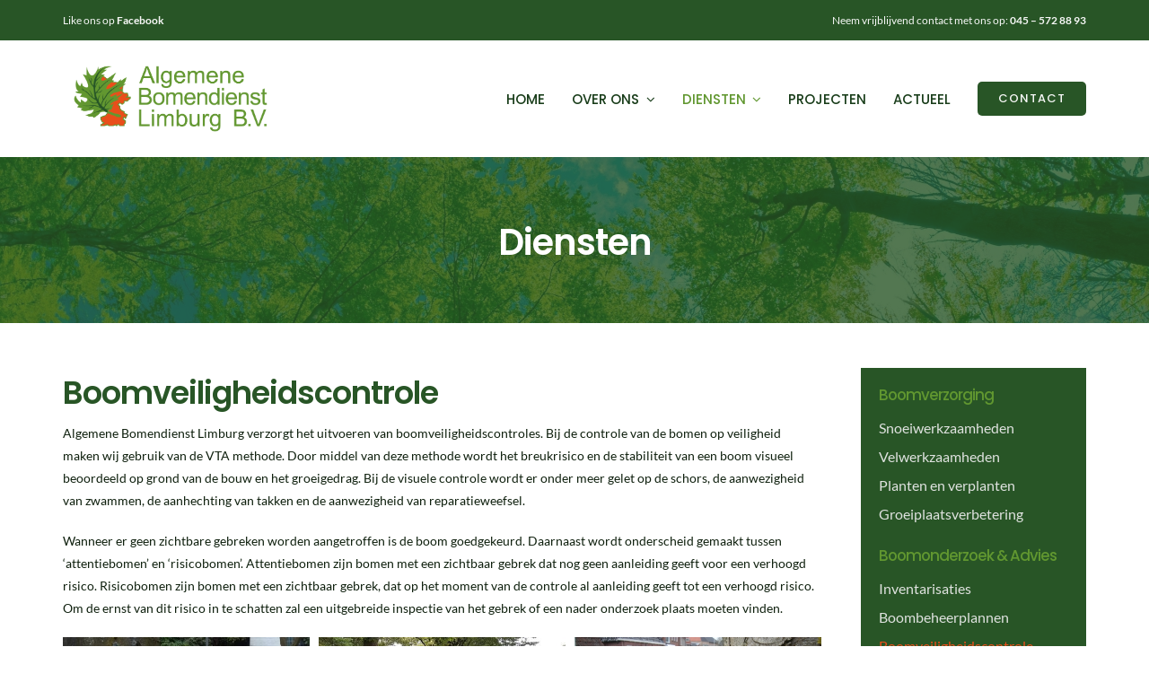

--- FILE ---
content_type: text/html; charset=UTF-8
request_url: https://www.algemenebomendienstlimburg.nl/diensten/boomveiligheidscontrole/
body_size: 13581
content:
<!DOCTYPE html><html class="avada-html-layout-wide avada-html-header-position-top avada-is-100-percent-template" lang="nl-NL" prefix="og: http://ogp.me/ns# fb: http://ogp.me/ns/fb#"><head><meta http-equiv="X-UA-Compatible" content="IE=edge" /><meta http-equiv="Content-Type" content="text/html; charset=utf-8"/><meta name="viewport" content="width=device-width, initial-scale=1" /><title>Boomveiligheidscontrole &#8211; Algemene Bomendienst Limburg</title><meta name='robots' content='max-image-preview:large' /><link rel="alternate" type="application/rss+xml" title="Algemene Bomendienst Limburg &raquo; feed" href="https://www.algemenebomendienstlimburg.nl/feed/" /><link rel="alternate" type="application/rss+xml" title="Algemene Bomendienst Limburg &raquo; reacties feed" href="https://www.algemenebomendienstlimburg.nl/comments/feed/" /><link rel="icon" href="https://www.algemenebomendienstlimburg.nl/wp-content/uploads/2021/11/ABL_Favicon.png" type="image/png" /><link rel="icon" sizes="192x192" href="https://www.algemenebomendienstlimburg.nl/wp-content/uploads/2021/11/ABL_Favicon.png" type="image/png"><meta name="msapplication-TileImage" content="https://www.algemenebomendienstlimburg.nl/wp-content/uploads/2021/11/ABL_Favicon.png" type="image/png"><link rel="alternate" title="oEmbed (JSON)" type="application/json+oembed" href="https://www.algemenebomendienstlimburg.nl/wp-json/oembed/1.0/embed?url=https%3A%2F%2Fwww.algemenebomendienstlimburg.nl%2Fdiensten%2Fboomveiligheidscontrole%2F" /><link rel="alternate" title="oEmbed (XML)" type="text/xml+oembed" href="https://www.algemenebomendienstlimburg.nl/wp-json/oembed/1.0/embed?url=https%3A%2F%2Fwww.algemenebomendienstlimburg.nl%2Fdiensten%2Fboomveiligheidscontrole%2F&#038;format=xml" /><meta name="description" content="DienstenBoomveiligheidscontroleAlgemene Bomendienst Limburg verzorgt het uitvoeren van boomveiligheidscontroles. Bij de controle van de bomen op veiligheid maken wij gebruik van de VTA methode. Door middel van deze methode wordt het breukrisico en de stabiliteit van een boom visueel beoordeeld op grond van de bouw en het groeigedrag. Bij de visuele"/><meta property="og:locale" content="nl_NL"/><meta property="og:type" content="article"/><meta property="og:site_name" content="Algemene Bomendienst Limburg"/><meta property="og:title" content="  Boomveiligheidscontrole"/><meta property="og:description" content="DienstenBoomveiligheidscontroleAlgemene Bomendienst Limburg verzorgt het uitvoeren van boomveiligheidscontroles. Bij de controle van de bomen op veiligheid maken wij gebruik van de VTA methode. Door middel van deze methode wordt het breukrisico en de stabiliteit van een boom visueel beoordeeld op grond van de bouw en het groeigedrag. Bij de visuele"/><meta property="og:url" content="https://www.algemenebomendienstlimburg.nl/diensten/boomveiligheidscontrole/"/><meta property="article:modified_time" content="2021-11-17T13:53:11+00:00"/><meta property="og:image" content="https://www.algemenebomendienstlimburg.nl/wp-content/uploads/2021/11/LOGO-AlgemeneBomendienstLimburg@1x-1.png"/><meta property="og:image:width" content="5755"/><meta property="og:image:height" content="2163"/><meta property="og:image:type" content="image/png"/><style id='wp-img-auto-sizes-contain-inline-css' type='text/css'>img:is([sizes=auto i],[sizes^="auto," i]){contain-intrinsic-size:3000px 1500px}</style><link data-optimized="1" rel='stylesheet' id='child-style-css' href='https://www.algemenebomendienstlimburg.nl/wp-content/litespeed/css/b9bd3bb018f84df2546009ce0471b4a5.css?ver=1b4a5' type='text/css' media='all' /><link data-optimized="1" rel='stylesheet' id='fusion-dynamic-css-css' href='https://www.algemenebomendienstlimburg.nl/wp-content/litespeed/css/c97bd365b1f61b9095702ffccc20bfa9.css?ver=0bfa9' type='text/css' media='all' /><link rel="https://api.w.org/" href="https://www.algemenebomendienstlimburg.nl/wp-json/" /><link rel="alternate" title="JSON" type="application/json" href="https://www.algemenebomendienstlimburg.nl/wp-json/wp/v2/pages/1681" /><link rel="EditURI" type="application/rsd+xml" title="RSD" href="https://www.algemenebomendienstlimburg.nl/xmlrpc.php?rsd" /><meta name="generator" content="WordPress 6.9" /><link rel="canonical" href="https://www.algemenebomendienstlimburg.nl/diensten/boomveiligheidscontrole/" /><link rel='shortlink' href='https://www.algemenebomendienstlimburg.nl/?p=1681' /><style type="text/css">body * :not(input):not(textarea){user-select:none!important;-webkit-touch-callout:none!important;-webkit-user-select:none!important;-moz-user-select:none!important;-khtml-user-select:none!important;-ms-user-select:none!important}#amm_drcfw_toast_msg{visibility:hidden;min-width:250px;margin-left:-125px;background-color:#333;color:#fff;text-align:center;border-radius:2px;padding:16px;position:fixed;z-index:999;left:50%;bottom:30px;font-size:17px}#amm_drcfw_toast_msg.show{visibility:visible;-webkit-animation:fadein .5s,fadeout .5s 2.5s;animation:fadein .5s,fadeout .5s 2.5s}@-webkit-keyframes fadein{from{bottom:0;opacity:0}to{bottom:30px;opacity:1}}@keyframes fadein{from{bottom:0;opacity:0}to{bottom:30px;opacity:1}}@-webkit-keyframes fadeout{from{bottom:30px;opacity:1}to{bottom:0;opacity:0}}@keyframes fadeout{from{bottom:30px;opacity:1}to{bottom:0;opacity:0}}</style><style type="text/css" id="css-fb-visibility">@media screen and (max-width:640px){.fusion-no-small-visibility{display:none!important}body .sm-text-align-center{text-align:center!important}body .sm-text-align-left{text-align:left!important}body .sm-text-align-right{text-align:right!important}body .sm-text-align-justify{text-align:justify!important}body .sm-flex-align-center{justify-content:center!important}body .sm-flex-align-flex-start{justify-content:flex-start!important}body .sm-flex-align-flex-end{justify-content:flex-end!important}body .sm-mx-auto{margin-left:auto!important;margin-right:auto!important}body .sm-ml-auto{margin-left:auto!important}body .sm-mr-auto{margin-right:auto!important}body .fusion-absolute-position-small{position:absolute;width:100%}.awb-sticky.awb-sticky-small{position:sticky;top:var(--awb-sticky-offset,0)}}@media screen and (min-width:641px) and (max-width:1024px){.fusion-no-medium-visibility{display:none!important}body .md-text-align-center{text-align:center!important}body .md-text-align-left{text-align:left!important}body .md-text-align-right{text-align:right!important}body .md-text-align-justify{text-align:justify!important}body .md-flex-align-center{justify-content:center!important}body .md-flex-align-flex-start{justify-content:flex-start!important}body .md-flex-align-flex-end{justify-content:flex-end!important}body .md-mx-auto{margin-left:auto!important;margin-right:auto!important}body .md-ml-auto{margin-left:auto!important}body .md-mr-auto{margin-right:auto!important}body .fusion-absolute-position-medium{position:absolute;width:100%}.awb-sticky.awb-sticky-medium{position:sticky;top:var(--awb-sticky-offset,0)}}@media screen and (min-width:1025px){.fusion-no-large-visibility{display:none!important}body .lg-text-align-center{text-align:center!important}body .lg-text-align-left{text-align:left!important}body .lg-text-align-right{text-align:right!important}body .lg-text-align-justify{text-align:justify!important}body .lg-flex-align-center{justify-content:center!important}body .lg-flex-align-flex-start{justify-content:flex-start!important}body .lg-flex-align-flex-end{justify-content:flex-end!important}body .lg-mx-auto{margin-left:auto!important;margin-right:auto!important}body .lg-ml-auto{margin-left:auto!important}body .lg-mr-auto{margin-right:auto!important}body .fusion-absolute-position-large{position:absolute;width:100%}.awb-sticky.awb-sticky-large{position:sticky;top:var(--awb-sticky-offset,0)}}</style><style type="text/css">.recentcomments a{display:inline!important;padding:0!important;margin:0!important}</style><style id='global-styles-inline-css' type='text/css'>:root{--wp--preset--aspect-ratio--square:1;--wp--preset--aspect-ratio--4-3:4/3;--wp--preset--aspect-ratio--3-4:3/4;--wp--preset--aspect-ratio--3-2:3/2;--wp--preset--aspect-ratio--2-3:2/3;--wp--preset--aspect-ratio--16-9:16/9;--wp--preset--aspect-ratio--9-16:9/16;--wp--preset--color--black:#000000;--wp--preset--color--cyan-bluish-gray:#abb8c3;--wp--preset--color--white:#ffffff;--wp--preset--color--pale-pink:#f78da7;--wp--preset--color--vivid-red:#cf2e2e;--wp--preset--color--luminous-vivid-orange:#ff6900;--wp--preset--color--luminous-vivid-amber:#fcb900;--wp--preset--color--light-green-cyan:#7bdcb5;--wp--preset--color--vivid-green-cyan:#00d084;--wp--preset--color--pale-cyan-blue:#8ed1fc;--wp--preset--color--vivid-cyan-blue:#0693e3;--wp--preset--color--vivid-purple:#9b51e0;--wp--preset--color--awb-color-1:rgba(255,255,255,1);--wp--preset--color--awb-color-2:rgba(249,249,251,1);--wp--preset--color--awb-color-3:rgba(242,243,245,1);--wp--preset--color--awb-color-4:rgba(226,226,226,1);--wp--preset--color--awb-color-5:rgba(97,151,48,1);--wp--preset--color--awb-color-6:rgba(61,102,174,1);--wp--preset--color--awb-color-7:rgba(74,78,87,1);--wp--preset--color--awb-color-8:rgba(33,41,52,1);--wp--preset--color--awb-color-custom-10:rgba(101,188,123,1);--wp--preset--color--awb-color-custom-11:rgba(63,63,63,1);--wp--preset--color--awb-color-custom-12:rgba(0,159,227,1);--wp--preset--color--awb-color-custom-13:rgba(51,51,51,1);--wp--preset--color--awb-color-custom-14:rgba(40,85,38,1);--wp--preset--color--awb-color-custom-15:rgba(0,0,0,0.1);--wp--preset--color--awb-color-custom-16:rgba(242,243,245,0.7);--wp--preset--color--awb-color-custom-17:rgba(247,248,247,1);--wp--preset--color--awb-color-custom-18:rgba(15,32,14,1);--wp--preset--gradient--vivid-cyan-blue-to-vivid-purple:linear-gradient(135deg,rgb(6,147,227) 0%,rgb(155,81,224) 100%);--wp--preset--gradient--light-green-cyan-to-vivid-green-cyan:linear-gradient(135deg,rgb(122,220,180) 0%,rgb(0,208,130) 100%);--wp--preset--gradient--luminous-vivid-amber-to-luminous-vivid-orange:linear-gradient(135deg,rgb(252,185,0) 0%,rgb(255,105,0) 100%);--wp--preset--gradient--luminous-vivid-orange-to-vivid-red:linear-gradient(135deg,rgb(255,105,0) 0%,rgb(207,46,46) 100%);--wp--preset--gradient--very-light-gray-to-cyan-bluish-gray:linear-gradient(135deg,rgb(238,238,238) 0%,rgb(169,184,195) 100%);--wp--preset--gradient--cool-to-warm-spectrum:linear-gradient(135deg,rgb(74,234,220) 0%,rgb(151,120,209) 20%,rgb(207,42,186) 40%,rgb(238,44,130) 60%,rgb(251,105,98) 80%,rgb(254,248,76) 100%);--wp--preset--gradient--blush-light-purple:linear-gradient(135deg,rgb(255,206,236) 0%,rgb(152,150,240) 100%);--wp--preset--gradient--blush-bordeaux:linear-gradient(135deg,rgb(254,205,165) 0%,rgb(254,45,45) 50%,rgb(107,0,62) 100%);--wp--preset--gradient--luminous-dusk:linear-gradient(135deg,rgb(255,203,112) 0%,rgb(199,81,192) 50%,rgb(65,88,208) 100%);--wp--preset--gradient--pale-ocean:linear-gradient(135deg,rgb(255,245,203) 0%,rgb(182,227,212) 50%,rgb(51,167,181) 100%);--wp--preset--gradient--electric-grass:linear-gradient(135deg,rgb(202,248,128) 0%,rgb(113,206,126) 100%);--wp--preset--gradient--midnight:linear-gradient(135deg,rgb(2,3,129) 0%,rgb(40,116,252) 100%);--wp--preset--font-size--small:10.5px;--wp--preset--font-size--medium:20px;--wp--preset--font-size--large:21px;--wp--preset--font-size--x-large:42px;--wp--preset--font-size--normal:14px;--wp--preset--font-size--xlarge:28px;--wp--preset--font-size--huge:42px;--wp--preset--spacing--20:0.44rem;--wp--preset--spacing--30:0.67rem;--wp--preset--spacing--40:1rem;--wp--preset--spacing--50:1.5rem;--wp--preset--spacing--60:2.25rem;--wp--preset--spacing--70:3.38rem;--wp--preset--spacing--80:5.06rem;--wp--preset--shadow--natural:6px 6px 9px rgba(0, 0, 0, 0.2);--wp--preset--shadow--deep:12px 12px 50px rgba(0, 0, 0, 0.4);--wp--preset--shadow--sharp:6px 6px 0px rgba(0, 0, 0, 0.2);--wp--preset--shadow--outlined:6px 6px 0px -3px rgb(255, 255, 255), 6px 6px rgb(0, 0, 0);--wp--preset--shadow--crisp:6px 6px 0px rgb(0, 0, 0)}:where(.is-layout-flex){gap:.5em}:where(.is-layout-grid){gap:.5em}body .is-layout-flex{display:flex}.is-layout-flex{flex-wrap:wrap;align-items:center}.is-layout-flex>:is(*,div){margin:0}body .is-layout-grid{display:grid}.is-layout-grid>:is(*,div){margin:0}:where(.wp-block-columns.is-layout-flex){gap:2em}:where(.wp-block-columns.is-layout-grid){gap:2em}:where(.wp-block-post-template.is-layout-flex){gap:1.25em}:where(.wp-block-post-template.is-layout-grid){gap:1.25em}.has-black-color{color:var(--wp--preset--color--black)!important}.has-cyan-bluish-gray-color{color:var(--wp--preset--color--cyan-bluish-gray)!important}.has-white-color{color:var(--wp--preset--color--white)!important}.has-pale-pink-color{color:var(--wp--preset--color--pale-pink)!important}.has-vivid-red-color{color:var(--wp--preset--color--vivid-red)!important}.has-luminous-vivid-orange-color{color:var(--wp--preset--color--luminous-vivid-orange)!important}.has-luminous-vivid-amber-color{color:var(--wp--preset--color--luminous-vivid-amber)!important}.has-light-green-cyan-color{color:var(--wp--preset--color--light-green-cyan)!important}.has-vivid-green-cyan-color{color:var(--wp--preset--color--vivid-green-cyan)!important}.has-pale-cyan-blue-color{color:var(--wp--preset--color--pale-cyan-blue)!important}.has-vivid-cyan-blue-color{color:var(--wp--preset--color--vivid-cyan-blue)!important}.has-vivid-purple-color{color:var(--wp--preset--color--vivid-purple)!important}.has-black-background-color{background-color:var(--wp--preset--color--black)!important}.has-cyan-bluish-gray-background-color{background-color:var(--wp--preset--color--cyan-bluish-gray)!important}.has-white-background-color{background-color:var(--wp--preset--color--white)!important}.has-pale-pink-background-color{background-color:var(--wp--preset--color--pale-pink)!important}.has-vivid-red-background-color{background-color:var(--wp--preset--color--vivid-red)!important}.has-luminous-vivid-orange-background-color{background-color:var(--wp--preset--color--luminous-vivid-orange)!important}.has-luminous-vivid-amber-background-color{background-color:var(--wp--preset--color--luminous-vivid-amber)!important}.has-light-green-cyan-background-color{background-color:var(--wp--preset--color--light-green-cyan)!important}.has-vivid-green-cyan-background-color{background-color:var(--wp--preset--color--vivid-green-cyan)!important}.has-pale-cyan-blue-background-color{background-color:var(--wp--preset--color--pale-cyan-blue)!important}.has-vivid-cyan-blue-background-color{background-color:var(--wp--preset--color--vivid-cyan-blue)!important}.has-vivid-purple-background-color{background-color:var(--wp--preset--color--vivid-purple)!important}.has-black-border-color{border-color:var(--wp--preset--color--black)!important}.has-cyan-bluish-gray-border-color{border-color:var(--wp--preset--color--cyan-bluish-gray)!important}.has-white-border-color{border-color:var(--wp--preset--color--white)!important}.has-pale-pink-border-color{border-color:var(--wp--preset--color--pale-pink)!important}.has-vivid-red-border-color{border-color:var(--wp--preset--color--vivid-red)!important}.has-luminous-vivid-orange-border-color{border-color:var(--wp--preset--color--luminous-vivid-orange)!important}.has-luminous-vivid-amber-border-color{border-color:var(--wp--preset--color--luminous-vivid-amber)!important}.has-light-green-cyan-border-color{border-color:var(--wp--preset--color--light-green-cyan)!important}.has-vivid-green-cyan-border-color{border-color:var(--wp--preset--color--vivid-green-cyan)!important}.has-pale-cyan-blue-border-color{border-color:var(--wp--preset--color--pale-cyan-blue)!important}.has-vivid-cyan-blue-border-color{border-color:var(--wp--preset--color--vivid-cyan-blue)!important}.has-vivid-purple-border-color{border-color:var(--wp--preset--color--vivid-purple)!important}.has-vivid-cyan-blue-to-vivid-purple-gradient-background{background:var(--wp--preset--gradient--vivid-cyan-blue-to-vivid-purple)!important}.has-light-green-cyan-to-vivid-green-cyan-gradient-background{background:var(--wp--preset--gradient--light-green-cyan-to-vivid-green-cyan)!important}.has-luminous-vivid-amber-to-luminous-vivid-orange-gradient-background{background:var(--wp--preset--gradient--luminous-vivid-amber-to-luminous-vivid-orange)!important}.has-luminous-vivid-orange-to-vivid-red-gradient-background{background:var(--wp--preset--gradient--luminous-vivid-orange-to-vivid-red)!important}.has-very-light-gray-to-cyan-bluish-gray-gradient-background{background:var(--wp--preset--gradient--very-light-gray-to-cyan-bluish-gray)!important}.has-cool-to-warm-spectrum-gradient-background{background:var(--wp--preset--gradient--cool-to-warm-spectrum)!important}.has-blush-light-purple-gradient-background{background:var(--wp--preset--gradient--blush-light-purple)!important}.has-blush-bordeaux-gradient-background{background:var(--wp--preset--gradient--blush-bordeaux)!important}.has-luminous-dusk-gradient-background{background:var(--wp--preset--gradient--luminous-dusk)!important}.has-pale-ocean-gradient-background{background:var(--wp--preset--gradient--pale-ocean)!important}.has-electric-grass-gradient-background{background:var(--wp--preset--gradient--electric-grass)!important}.has-midnight-gradient-background{background:var(--wp--preset--gradient--midnight)!important}.has-small-font-size{font-size:var(--wp--preset--font-size--small)!important}.has-medium-font-size{font-size:var(--wp--preset--font-size--medium)!important}.has-large-font-size{font-size:var(--wp--preset--font-size--large)!important}.has-x-large-font-size{font-size:var(--wp--preset--font-size--x-large)!important}</style></head><body data-rsssl=1 class="wp-singular page-template page-template-100-width page-template-100-width-php page page-id-1681 page-child parent-pageid-14 wp-theme-Avada wp-child-theme-Avada-Child-Theme fusion-image-hovers fusion-pagination-sizing fusion-button_type-flat fusion-button_span-no fusion-button_gradient-linear avada-image-rollover-circle-no avada-image-rollover-no fusion-body ltr no-tablet-sticky-header no-mobile-sticky-header no-mobile-slidingbar no-mobile-totop fusion-disable-outline fusion-sub-menu-fade mobile-logo-pos-left layout-wide-mode avada-has-boxed-modal-shadow- layout-scroll-offset-full avada-has-zero-margin-offset-top fusion-top-header menu-text-align-center mobile-menu-design-modern fusion-show-pagination-text fusion-header-layout-v3 avada-responsive avada-footer-fx-none avada-menu-highlight-style-bottombar fusion-search-form-clean fusion-main-menu-search-overlay fusion-avatar-circle avada-dropdown-styles avada-blog-layout-large avada-blog-archive-layout-large avada-header-shadow-no avada-menu-icon-position-left avada-has-megamenu-shadow avada-has-breadcrumb-mobile-hidden avada-has-titlebar-hide avada-header-border-color-full-transparent avada-has-pagination-width_height avada-flyout-menu-direction-fade avada-ec-views-v1" data-awb-post-id="1681">
<a class="skip-link screen-reader-text" href="#content">Ga naar inhoud</a><div id="boxed-wrapper"><div id="wrapper" class="fusion-wrapper"><div id="home" style="position:relative;top:-1px;"></div><div class="fusion-tb-header"><div class="fusion-fullwidth fullwidth-box fusion-builder-row-1 fusion-flex-container nonhundred-percent-fullwidth non-hundred-percent-height-scrolling fusion-no-small-visibility" style="--link_hover_color: #619730;--link_color: #f7f8f7;--awb-border-radius-top-left:0px;--awb-border-radius-top-right:0px;--awb-border-radius-bottom-right:0px;--awb-border-radius-bottom-left:0px;--awb-padding-top-small:10px;--awb-padding-bottom-small:10px;--awb-background-color:#285526;--awb-flex-wrap:wrap;" ><div class="fusion-builder-row fusion-row fusion-flex-align-items-center fusion-flex-justify-content-space-between fusion-flex-content-wrap" style="max-width:1185.6px;margin-left: calc(-4% / 2 );margin-right: calc(-4% / 2 );"><div class="fusion-layout-column fusion_builder_column fusion-builder-column-0 fusion_builder_column_1_2 1_2 fusion-flex-column" style="--awb-bg-size:cover;--awb-width-large:50%;--awb-margin-top-large:0px;--awb-spacing-right-large:3.84%;--awb-margin-bottom-large:0px;--awb-spacing-left-large:3.84%;--awb-width-medium:50%;--awb-order-medium:0;--awb-spacing-right-medium:3.84%;--awb-spacing-left-medium:3.84%;--awb-width-small:100%;--awb-order-small:0;--awb-spacing-right-small:1.92%;--awb-spacing-left-small:1.92%;"><div class="fusion-column-wrapper fusion-column-has-shadow fusion-flex-justify-content-flex-start fusion-content-layout-column"><div class="fusion-text fusion-text-1" style="--awb-font-size:12px;--awb-text-transform:none;--awb-text-color:#f7f8f7;"><p>Like ons op <a href="https://www.facebook.com/algemenebomendienstlimburg" target="_blank" rel="noopener"><strong>Facebook</strong></a></p></div></div></div><div class="fusion-layout-column fusion_builder_column fusion-builder-column-1 fusion_builder_column_1_2 1_2 fusion-flex-column" style="--awb-bg-size:cover;--awb-width-large:50%;--awb-margin-top-large:0px;--awb-spacing-right-large:3.84%;--awb-margin-bottom-large:0px;--awb-spacing-left-large:3.84%;--awb-width-medium:50%;--awb-order-medium:0;--awb-spacing-right-medium:3.84%;--awb-spacing-left-medium:3.84%;--awb-width-small:50%;--awb-order-small:0;--awb-spacing-right-small:3.84%;--awb-spacing-left-small:3.84%;"><div class="fusion-column-wrapper fusion-column-has-shadow fusion-flex-justify-content-flex-end fusion-content-layout-row"><div class="fusion-text fusion-text-2" style="--awb-font-size:12px;--awb-text-transform:none;--awb-text-color:#f7f8f7;"><p>Neem vrijblijvend contact met ons op: <strong>045 &#8211; 572 88 93</strong></p></div></div></div></div></div><div class="fusion-fullwidth fullwidth-box fusion-builder-row-2 fusion-flex-container nonhundred-percent-fullwidth non-hundred-percent-height-scrolling fusion-custom-z-index" style="--link_color: #619730;--awb-border-radius-top-left:0px;--awb-border-radius-top-right:0px;--awb-border-radius-bottom-right:0px;--awb-border-radius-bottom-left:0px;--awb-z-index:100;--awb-padding-top:20px;--awb-padding-bottom:20px;--awb-padding-top-small:25px;--awb-padding-bottom-small:25px;--awb-margin-bottom:0px;--awb-background-color:#ffffff;--awb-flex-wrap:wrap;" ><div class="fusion-builder-row fusion-row fusion-flex-align-items-center fusion-flex-content-wrap" style="max-width:1185.6px;margin-left: calc(-4% / 2 );margin-right: calc(-4% / 2 );"><div class="fusion-layout-column fusion_builder_column fusion-builder-column-2 fusion_builder_column_1_3 1_3 fusion-flex-column" style="--awb-bg-size:cover;--awb-width-large:33.333333333333%;--awb-margin-top-large:0px;--awb-spacing-right-large:5.76%;--awb-margin-bottom-large:0px;--awb-spacing-left-large:5.76%;--awb-width-medium:50%;--awb-order-medium:0;--awb-spacing-right-medium:3.84%;--awb-spacing-left-medium:3.84%;--awb-width-small:50%;--awb-order-small:0;--awb-spacing-right-small:3.84%;--awb-spacing-left-small:3.84%;"><div class="fusion-column-wrapper fusion-column-has-shadow fusion-flex-justify-content-flex-start fusion-content-layout-column"><div class="fusion-image-element " style="--awb-max-width:240px;--awb-caption-title-font-family:var(--h2_typography-font-family);--awb-caption-title-font-weight:var(--h2_typography-font-weight);--awb-caption-title-font-style:var(--h2_typography-font-style);--awb-caption-title-size:var(--h2_typography-font-size);--awb-caption-title-transform:var(--h2_typography-text-transform);--awb-caption-title-line-height:var(--h2_typography-line-height);--awb-caption-title-letter-spacing:var(--h2_typography-letter-spacing);"><span class=" has-fusion-standard-logo fusion-imageframe imageframe-none imageframe-1 hover-type-none"><a class="fusion-no-lightbox" href="https://www.algemenebomendienstlimburg.nl/" target="_self"><img fetchpriority="high" decoding="async" src="https://www.algemenebomendienstlimburg.nl/wp-content/uploads/2021/11/LOGO-AlgemeneBomendienstLimburg@1x-1.png" data-orig-src="https://www.algemenebomendienstlimburg.nl/wp-content/uploads/2021/11/LOGO-AlgemeneBomendienstLimburg@1x-1.png" srcset="data:image/svg+xml,%3Csvg%20xmlns%3D%27http%3A%2F%2Fwww.w3.org%2F2000%2Fsvg%27%20width%3D%275755%27%20height%3D%272163%27%20viewBox%3D%270%200%205755%202163%27%3E%3Crect%20width%3D%275755%27%20height%3D%272163%27%20fill-opacity%3D%220%22%2F%3E%3C%2Fsvg%3E" data-srcset="https://www.algemenebomendienstlimburg.nl/wp-content/uploads/2021/11/LOGO-AlgemeneBomendienstLimburg@1x-1.png 1x, https://www.algemenebomendienstlimburg.nl/wp-content/uploads/2021/11/LOGO-AlgemeneBomendienstLimburg@2x.png 2x" style="max-height:2163px;height:auto;" retina_url="https://www.algemenebomendienstlimburg.nl/wp-content/uploads/2021/11/LOGO-AlgemeneBomendienstLimburg@2x.png" width="5755" height="2163" class="lazyload img-responsive fusion-standard-logo" alt="Algemene Bomendienst Limburg Logo" /></a></span></div></div></div><div class="fusion-layout-column fusion_builder_column fusion-builder-column-3 fusion_builder_column_2_3 2_3 fusion-flex-column" style="--awb-bg-size:cover;--awb-width-large:66.666666666667%;--awb-margin-top-large:0px;--awb-spacing-right-large:2.88%;--awb-margin-bottom-large:0px;--awb-spacing-left-large:2.88%;--awb-width-medium:50%;--awb-order-medium:0;--awb-spacing-right-medium:3.84%;--awb-spacing-left-medium:3.84%;--awb-width-small:50%;--awb-order-small:0;--awb-spacing-right-small:3.84%;--awb-spacing-left-small:3.84%;"><div class="fusion-column-wrapper fusion-column-has-shadow fusion-flex-justify-content-flex-start fusion-content-layout-column"><nav class="awb-menu awb-menu_row awb-menu_em-hover mobile-mode-collapse-to-button awb-menu_icons-left awb-menu_dc-yes mobile-trigger-fullwidth-off awb-menu_mobile-toggle awb-menu_indent-center mobile-size-full-absolute loading mega-menu-loading awb-menu_desktop awb-menu_dropdown awb-menu_expand-right awb-menu_transition-fade" style="--awb-font-size:15px;--awb-text-transform:uppercase;--awb-gap:30px;--awb-justify-content:flex-end;--awb-color:#193d1a;--awb-active-color:#619730;--awb-submenu-color:#193d1a;--awb-submenu-border-radius-top-left:6px;--awb-submenu-border-radius-top-right:6px;--awb-submenu-border-radius-bottom-right:6px;--awb-submenu-border-radius-bottom-left:6px;--awb-submenu-active-color:#619730;--awb-submenu-font-size:12px;--awb-submenu-text-transform:uppercase;--awb-main-justify-content:flex-start;--awb-mobile-nav-button-align-hor:flex-end;--awb-mobile-color:#193d1a;--awb-mobile-active-color:#619730;--awb-mobile-trigger-font-size:18px;--awb-mobile-trigger-color:#193d1a;--awb-mobile-nav-trigger-bottom-margin:30px;--awb-mobile-justify:center;--awb-mobile-caret-left:auto;--awb-mobile-caret-right:0;--awb-box-shadow:0px 20px 33px 0px rgba(0,0,0,0.1);;--awb-fusion-font-family-typography:&quot;Poppins&quot;;--awb-fusion-font-style-typography:normal;--awb-fusion-font-weight-typography:500;--awb-fusion-font-family-submenu-typography:&quot;Lato&quot;;--awb-fusion-font-style-submenu-typography:normal;--awb-fusion-font-weight-submenu-typography:700;--awb-fusion-font-family-mobile-typography:&quot;Lato&quot;;--awb-fusion-font-style-mobile-typography:normal;--awb-fusion-font-weight-mobile-typography:700;" aria-label="ABL Main Menu" data-breakpoint="1024" data-count="0" data-transition-type="fade" data-transition-time="300" data-expand="right"><button type="button" class="awb-menu__m-toggle" aria-expanded="false" aria-controls="menu-abl-main-menu"><span class="awb-menu__m-toggle-inner"><span class="collapsed-nav-text">MENU</span><span class="awb-menu__m-collapse-icon"><span class="awb-menu__m-collapse-icon-open plumber-menu"></span><span class="awb-menu__m-collapse-icon-close plumber-close"></span></span></span></button><ul id="menu-abl-main-menu" class="fusion-menu awb-menu__main-ul awb-menu__main-ul_row"><li  id="menu-item-1635"  class="menu-item menu-item-type-post_type menu-item-object-page menu-item-home menu-item-1635 awb-menu__li awb-menu__main-li awb-menu__main-li_regular"  data-item-id="1635"><span class="awb-menu__main-background-default awb-menu__main-background-default_fade"></span><span class="awb-menu__main-background-active awb-menu__main-background-active_fade"></span><a  href="https://www.algemenebomendienstlimburg.nl/" class="awb-menu__main-a awb-menu__main-a_regular"><span class="menu-text">HOME</span></a></li><li  id="menu-item-75"  class="menu-item menu-item-type-post_type menu-item-object-page menu-item-has-children menu-item-75 awb-menu__li awb-menu__main-li awb-menu__main-li_regular"  data-item-id="75"><span class="awb-menu__main-background-default awb-menu__main-background-default_fade"></span><span class="awb-menu__main-background-active awb-menu__main-background-active_fade"></span><a  href="https://www.algemenebomendienstlimburg.nl/overons/" class="awb-menu__main-a awb-menu__main-a_regular"><span class="menu-text">OVER ONS</span><span class="awb-menu__open-nav-submenu-hover"></span></a><button type="button" aria-label="Open submenu of OVER ONS" aria-expanded="false" class="awb-menu__open-nav-submenu_mobile awb-menu__open-nav-submenu_main"></button><ul class="awb-menu__sub-ul awb-menu__sub-ul_main"><li  id="menu-item-1769"  class="menu-item menu-item-type-post_type menu-item-object-page menu-item-1769 awb-menu__li awb-menu__sub-li" ><a  href="https://www.algemenebomendienstlimburg.nl/overons/machinepark/" class="awb-menu__sub-a"><span>Machinepark</span></a></li><li  id="menu-item-1767"  class="menu-item menu-item-type-post_type menu-item-object-page menu-item-1767 awb-menu__li awb-menu__sub-li" ><a  href="https://www.algemenebomendienstlimburg.nl/overons/arboreflectie/" class="awb-menu__sub-a"><span>Arboreflectie</span></a></li><li  id="menu-item-1768"  class="menu-item menu-item-type-post_type menu-item-object-page menu-item-1768 awb-menu__li awb-menu__sub-li" ><a  href="https://www.algemenebomendienstlimburg.nl/overons/referenties/" class="awb-menu__sub-a"><span>Referenties</span></a></li><li  id="menu-item-1765"  class="menu-item menu-item-type-post_type menu-item-object-page menu-item-1765 awb-menu__li awb-menu__sub-li" ><a  href="https://www.algemenebomendienstlimburg.nl/overons/certificeringen/" class="awb-menu__sub-a"><span>Certificeringen</span></a></li><li  id="menu-item-2085"  class="menu-item menu-item-type-post_type menu-item-object-page menu-item-has-children menu-item-2085 awb-menu__li awb-menu__sub-li" ><a  href="https://www.algemenebomendienstlimburg.nl/duurzaam-ondernemen/" class="awb-menu__sub-a"><span>Duurzaam ondernemen</span><span class="awb-menu__open-nav-submenu-hover"></span></a><button type="button" aria-label="Open submenu of Duurzaam ondernemen" aria-expanded="false" class="awb-menu__open-nav-submenu_mobile awb-menu__open-nav-submenu_sub"></button><ul class="awb-menu__sub-ul awb-menu__sub-ul_grand"><li  id="menu-item-2088"  class="menu-item menu-item-type-post_type menu-item-object-page menu-item-2088 awb-menu__li awb-menu__sub-li" ><a  href="https://www.algemenebomendienstlimburg.nl/duurzaam-ondernemen/cradle-to-cradle/" class="awb-menu__sub-a"><span>**Onze Duurzaamheidsambitie**</span></a></li><li  id="menu-item-2087"  class="menu-item menu-item-type-post_type menu-item-object-page menu-item-2087 awb-menu__li awb-menu__sub-li" ><a  href="https://www.algemenebomendienstlimburg.nl/duurzaam-ondernemen/maatschappelijk-verantwoord-ondernemen/" class="awb-menu__sub-a"><span>**Maatschappelijk Verantwoord Ondernemen**</span></a></li><li  id="menu-item-2086"  class="menu-item menu-item-type-post_type menu-item-object-page menu-item-2086 awb-menu__li awb-menu__sub-li" ><a  href="https://www.algemenebomendienstlimburg.nl/duurzaam-ondernemen/duurzame-bedrijfsvoering/" class="awb-menu__sub-a"><span>Duurzame bedrijfsvoering</span></a></li></ul></li><li  id="menu-item-1766"  class="menu-item menu-item-type-post_type menu-item-object-page menu-item-1766 awb-menu__li awb-menu__sub-li" ><a  href="https://www.algemenebomendienstlimburg.nl/overons/vacatures/" class="awb-menu__sub-a"><span>Vacatures</span></a></li></ul></li><li  id="menu-item-78"  class="menu-item menu-item-type-post_type menu-item-object-page current-page-ancestor current-menu-ancestor current-page-parent current_page_ancestor menu-item-has-children menu-item-78 awb-menu__li awb-menu__main-li awb-menu__main-li_regular"  data-item-id="78"><span class="awb-menu__main-background-default awb-menu__main-background-default_fade"></span><span class="awb-menu__main-background-active awb-menu__main-background-active_fade"></span><a  href="https://www.algemenebomendienstlimburg.nl/diensten/" class="awb-menu__main-a awb-menu__main-a_regular"><span class="menu-text">DIENSTEN</span><span class="awb-menu__open-nav-submenu-hover"></span></a><button type="button" aria-label="Open submenu of DIENSTEN" aria-expanded="false" class="awb-menu__open-nav-submenu_mobile awb-menu__open-nav-submenu_main"></button><ul class="awb-menu__sub-ul awb-menu__sub-ul_main"><li  id="menu-item-1726"  class="menu-item menu-item-type-custom menu-item-object-custom menu-item-has-children menu-item-1726 awb-menu__li awb-menu__sub-li" ><a  href="#" class="awb-menu__sub-a"><span>Boomverzorging</span><span class="awb-menu__open-nav-submenu-hover"></span></a><button type="button" aria-label="Open submenu of Boomverzorging" aria-expanded="false" class="awb-menu__open-nav-submenu_mobile awb-menu__open-nav-submenu_sub"></button><ul class="awb-menu__sub-ul awb-menu__sub-ul_grand"><li  id="menu-item-1730"  class="menu-item menu-item-type-post_type menu-item-object-page menu-item-1730 awb-menu__li awb-menu__sub-li" ><a  href="https://www.algemenebomendienstlimburg.nl/diensten/snoeiwerkzaamheden/" class="awb-menu__sub-a"><span>Snoeiwerkzaamheden</span></a></li><li  id="menu-item-1729"  class="menu-item menu-item-type-post_type menu-item-object-page menu-item-1729 awb-menu__li awb-menu__sub-li" ><a  href="https://www.algemenebomendienstlimburg.nl/diensten/velwerkzaamheden/" class="awb-menu__sub-a"><span>Velwerkzaamheden</span></a></li><li  id="menu-item-1728"  class="menu-item menu-item-type-post_type menu-item-object-page menu-item-1728 awb-menu__li awb-menu__sub-li" ><a  href="https://www.algemenebomendienstlimburg.nl/diensten/planten-en-verplanten/" class="awb-menu__sub-a"><span>Planten en verplanten</span></a></li><li  id="menu-item-1727"  class="menu-item menu-item-type-post_type menu-item-object-page menu-item-1727 awb-menu__li awb-menu__sub-li" ><a  href="https://www.algemenebomendienstlimburg.nl/diensten/groeiplaatsverbetering/" class="awb-menu__sub-a"><span>Groeiplaatsverbetering</span></a></li></ul></li><li  id="menu-item-1731"  class="menu-item menu-item-type-custom menu-item-object-custom current-menu-ancestor current-menu-parent menu-item-has-children menu-item-1731 awb-menu__li awb-menu__sub-li" ><a  href="#" class="awb-menu__sub-a"><span>Boomonderzoek &#038; Advies</span><span class="awb-menu__open-nav-submenu-hover"></span></a><button type="button" aria-label="Open submenu of Boomonderzoek &amp; Advies" aria-expanded="false" class="awb-menu__open-nav-submenu_mobile awb-menu__open-nav-submenu_sub"></button><ul class="awb-menu__sub-ul awb-menu__sub-ul_grand"><li  id="menu-item-1738"  class="menu-item menu-item-type-post_type menu-item-object-page menu-item-1738 awb-menu__li awb-menu__sub-li" ><a  href="https://www.algemenebomendienstlimburg.nl/diensten/inventarisaties/" class="awb-menu__sub-a"><span>Inventarisaties</span></a></li><li  id="menu-item-1737"  class="menu-item menu-item-type-post_type menu-item-object-page menu-item-1737 awb-menu__li awb-menu__sub-li" ><a  href="https://www.algemenebomendienstlimburg.nl/diensten/boombeheerplannen/" class="awb-menu__sub-a"><span>Boombeheerplannen</span></a></li><li  id="menu-item-1736"  class="menu-item menu-item-type-post_type menu-item-object-page current-menu-item page_item page-item-1681 current_page_item menu-item-1736 awb-menu__li awb-menu__sub-li" ><a  href="https://www.algemenebomendienstlimburg.nl/diensten/boomveiligheidscontrole/" class="awb-menu__sub-a" aria-current="page"><span>Boomveiligheidscontrole</span></a></li><li  id="menu-item-1735"  class="menu-item menu-item-type-post_type menu-item-object-page menu-item-1735 awb-menu__li awb-menu__sub-li" ><a  href="https://www.algemenebomendienstlimburg.nl/diensten/nader-onderzoek/" class="awb-menu__sub-a"><span>Nader onderzoek</span></a></li><li  id="menu-item-1734"  class="menu-item menu-item-type-post_type menu-item-object-page menu-item-1734 awb-menu__li awb-menu__sub-li" ><a  href="https://www.algemenebomendienstlimburg.nl/diensten/bomen-effect-analyse/" class="awb-menu__sub-a"><span>Bomen Effect Analyse</span></a></li><li  id="menu-item-1733"  class="menu-item menu-item-type-post_type menu-item-object-page menu-item-1733 awb-menu__li awb-menu__sub-li" ><a  href="https://www.algemenebomendienstlimburg.nl/diensten/ziekten-en-aantastingen/" class="awb-menu__sub-a"><span>Ziekten en aantastingen</span></a></li><li  id="menu-item-1732"  class="menu-item menu-item-type-post_type menu-item-object-page menu-item-1732 awb-menu__li awb-menu__sub-li" ><a  href="https://www.algemenebomendienstlimburg.nl/diensten/taxaties/" class="awb-menu__sub-a"><span>Taxaties</span></a></li></ul></li></ul></li><li  id="menu-item-1927"  class="menu-item menu-item-type-post_type menu-item-object-page menu-item-1927 awb-menu__li awb-menu__main-li awb-menu__main-li_regular"  data-item-id="1927"><span class="awb-menu__main-background-default awb-menu__main-background-default_fade"></span><span class="awb-menu__main-background-active awb-menu__main-background-active_fade"></span><a  href="https://www.algemenebomendienstlimburg.nl/projecten/" class="awb-menu__main-a awb-menu__main-a_regular"><span class="menu-text">PROJECTEN</span></a></li><li  id="menu-item-1879"  class="menu-item menu-item-type-post_type menu-item-object-page menu-item-1879 awb-menu__li awb-menu__main-li awb-menu__main-li_regular"  data-item-id="1879"><span class="awb-menu__main-background-default awb-menu__main-background-default_fade"></span><span class="awb-menu__main-background-active awb-menu__main-background-active_fade"></span><a  href="https://www.algemenebomendienstlimburg.nl/actueel/" class="awb-menu__main-a awb-menu__main-a_regular"><span class="menu-text">ACTUEEL</span></a></li><li  id="menu-item-77"  class="menu-item menu-item-type-post_type menu-item-object-page menu-item-77 awb-menu__li awb-menu__main-li awb-menu__li_button"  data-item-id="77"><a  href="https://www.algemenebomendienstlimburg.nl/contact/" class="awb-menu__main-a awb-menu__main-a_button"><span class="menu-text fusion-button button-default button-medium">CONTACT</span></a></li></ul></nav></div></div></div></div></div><div id="sliders-container" class="fusion-slider-visibility"></div><main id="main" class="clearfix width-100"><div class="fusion-row" style="max-width:100%;"><section id="content" class="full-width"><div id="post-1681" class="post-1681 page type-page status-publish hentry">
<span class="entry-title rich-snippet-hidden">Boomveiligheidscontrole</span><span class="vcard rich-snippet-hidden"><span class="fn"><a href="https://www.algemenebomendienstlimburg.nl/author/reemdesign/" title="Berichten van reemdesign" rel="author">reemdesign</a></span></span><span class="updated rich-snippet-hidden">2021-11-17T13:53:11+00:00</span><div class="post-content"><div class="fusion-fullwidth fullwidth-box fusion-builder-row-3 fusion-flex-container fusion-parallax-none nonhundred-percent-fullwidth non-hundred-percent-height-scrolling lazyload" style="--awb-border-radius-top-left:0px;--awb-border-radius-top-right:0px;--awb-border-radius-bottom-right:0px;--awb-border-radius-bottom-left:0px;--awb-padding-top:75px;--awb-padding-bottom:50px;--awb-background-image:linear-gradient(180deg, rgba(40,85,38,0.8) 0%,rgba(40,85,38,0.8) 100%);;--awb-background-size:cover;--awb-flex-wrap:wrap;" data-bg="https://www.algemenebomendienstlimburg.nl/wp-content/uploads/2021/11/0000trees_kroner_from_below_foliage_bright_summer_55772_2560x1920.jpg" data-bg-gradient="linear-gradient(180deg, rgba(40,85,38,0.8) 0%,rgba(40,85,38,0.8) 100%)" ><div class="fusion-builder-row fusion-row fusion-flex-align-items-center fusion-flex-justify-content-center fusion-flex-content-wrap" style="max-width:1185.6px;margin-left: calc(-4% / 2 );margin-right: calc(-4% / 2 );"><div class="fusion-layout-column fusion_builder_column fusion-builder-column-4 fusion_builder_column_1_1 1_1 fusion-flex-column fusion-flex-align-self-center" style="--awb-bg-size:cover;--awb-width-large:100%;--awb-margin-top-large:0px;--awb-spacing-right-large:1.92%;--awb-margin-bottom-large:20px;--awb-spacing-left-large:1.92%;--awb-width-medium:100%;--awb-order-medium:0;--awb-spacing-right-medium:1.92%;--awb-spacing-left-medium:1.92%;--awb-width-small:100%;--awb-order-small:0;--awb-spacing-right-small:1.92%;--awb-spacing-left-small:1.92%;"><div class="fusion-column-wrapper fusion-column-has-shadow fusion-flex-justify-content-center fusion-content-layout-row"><div class="fusion-title title fusion-title-1 fusion-sep-none fusion-title-center fusion-title-text fusion-title-size-one" style="--awb-text-color:#ffffff;--awb-margin-top:0px;--awb-margin-bottom:0px;"><h1 class="fusion-title-heading title-heading-center fusion-responsive-typography-calculated" style="margin:0;--fontSize:40;line-height:1;">Diensten</h1></div></div></div></div></div><div class="fusion-fullwidth fullwidth-box fusion-builder-row-4 fusion-flex-container nonhundred-percent-fullwidth non-hundred-percent-height-scrolling" style="--awb-border-radius-top-left:0px;--awb-border-radius-top-right:0px;--awb-border-radius-bottom-right:0px;--awb-border-radius-bottom-left:0px;--awb-padding-top:50px;--awb-padding-bottom:30px;--awb-flex-wrap:wrap;" ><div class="fusion-builder-row fusion-row fusion-flex-align-items-flex-start fusion-flex-content-wrap" style="max-width:1185.6px;margin-left: calc(-4% / 2 );margin-right: calc(-4% / 2 );"><div class="fusion-layout-column fusion_builder_column fusion-builder-column-5 fusion_builder_column_3_4 3_4 fusion-flex-column" style="--awb-bg-size:cover;--awb-width-large:75%;--awb-margin-top-large:0px;--awb-spacing-right-large:2.56%;--awb-margin-bottom-large:20px;--awb-spacing-left-large:2.56%;--awb-width-medium:100%;--awb-order-medium:0;--awb-spacing-right-medium:1.92%;--awb-spacing-left-medium:1.92%;--awb-width-small:100%;--awb-order-small:0;--awb-spacing-right-small:1.92%;--awb-spacing-left-small:1.92%;"><div class="fusion-column-wrapper fusion-column-has-shadow fusion-flex-justify-content-flex-start fusion-content-layout-column"><div class="fusion-title title fusion-title-2 fusion-sep-none fusion-title-text fusion-title-size-one" style="--awb-text-color:#285526;--awb-font-size:35px;"><h1 class="fusion-title-heading title-heading-left fusion-responsive-typography-calculated" style="margin:0;font-size:1em;--fontSize:35;line-height:1;">Boomveiligheidscontrole</h1></div><div class="fusion-text fusion-text-3" style="--awb-text-transform:none;"><p>Algemene Bomendienst Limburg verzorgt het uitvoeren van boomveiligheidscontroles. Bij de controle van de bomen op veiligheid maken wij gebruik van de VTA methode. Door middel van deze methode wordt het breukrisico en de stabiliteit van een boom visueel beoordeeld op grond van de bouw en het groeigedrag. Bij de visuele controle wordt er onder meer gelet op de schors, de aanwezigheid van zwammen, de aanhechting van takken en de aanwezigheid van reparatieweefsel.</p><p>Wanneer er geen zichtbare gebreken worden aangetroffen is de boom goedgekeurd. Daarnaast wordt onderscheid gemaakt tussen &#8216;attentiebomen&#8217; en &#8216;risicobomen&#8217;. Attentiebomen zijn bomen met een zichtbaar gebrek dat nog geen aanleiding geeft voor een verhoogd risico. Risicobomen zijn bomen met een zichtbaar gebrek, dat op het moment van de controle al aanleiding geeft tot een verhoogd risico. Om de ernst van dit risico in te schatten zal een uitgebreide inspectie van het gebrek of een nader onderzoek plaats moeten vinden.</p></div><div class="awb-gallery-wrapper awb-gallery-wrapper-1 button-span-no"><div style="margin:-5px;--awb-bordersize:0px;" class="fusion-gallery fusion-gallery-container fusion-grid-3 fusion-columns-total-5 fusion-gallery-layout-grid fusion-gallery-1"><div style="padding:5px;" class="fusion-grid-column fusion-gallery-column fusion-gallery-column-3 hover-type-none"><div class="fusion-gallery-image"><a href="https://www.algemenebomendienstlimburg.nl/wp-content/uploads/2021/11/vta-bernaar..jpg" rel="noreferrer" data-rel="iLightbox[gallery_image_1]" class="fusion-lightbox" target="_self"><img decoding="async" src="https://www.algemenebomendienstlimburg.nl/wp-content/uploads/2021/11/vta-bernaar..jpg" data-orig-src="https://www.algemenebomendienstlimburg.nl/wp-content/uploads/2021/11/vta-bernaar..jpg" width="800" height="800" alt="" title="vta bernaar." aria-label="vta bernaar." class="lazyload img-responsive wp-image-1966" srcset="data:image/svg+xml,%3Csvg%20xmlns%3D%27http%3A%2F%2Fwww.w3.org%2F2000%2Fsvg%27%20width%3D%27800%27%20height%3D%27800%27%20viewBox%3D%270%200%20800%20800%27%3E%3Crect%20width%3D%27800%27%20height%3D%27800%27%20fill-opacity%3D%220%22%2F%3E%3C%2Fsvg%3E" data-srcset="https://www.algemenebomendienstlimburg.nl/wp-content/uploads/2021/11/vta-bernaar.-200x200.jpg 200w, https://www.algemenebomendienstlimburg.nl/wp-content/uploads/2021/11/vta-bernaar.-400x400.jpg 400w, https://www.algemenebomendienstlimburg.nl/wp-content/uploads/2021/11/vta-bernaar.-600x600.jpg 600w, https://www.algemenebomendienstlimburg.nl/wp-content/uploads/2021/11/vta-bernaar..jpg 800w" data-sizes="auto" data-orig-sizes="(min-width: 2200px) 100vw, (min-width: 784px) 377px, (min-width: 712px) 565px, (min-width: 640px) 712px, " /></a></div></div><div style="padding:5px;" class="fusion-grid-column fusion-gallery-column fusion-gallery-column-3 hover-type-none"><div class="fusion-gallery-image"><a href="https://www.algemenebomendienstlimburg.nl/wp-content/uploads/2021/11/20170529_094342..jpg" rel="noreferrer" data-rel="iLightbox[gallery_image_1]" class="fusion-lightbox" target="_self"><img decoding="async" src="https://www.algemenebomendienstlimburg.nl/wp-content/uploads/2021/11/20170529_094342..jpg" data-orig-src="https://www.algemenebomendienstlimburg.nl/wp-content/uploads/2021/11/20170529_094342..jpg" width="800" height="600" alt="" title="20170529_094342." aria-label="20170529_094342." class="lazyload img-responsive wp-image-1967" srcset="data:image/svg+xml,%3Csvg%20xmlns%3D%27http%3A%2F%2Fwww.w3.org%2F2000%2Fsvg%27%20width%3D%27800%27%20height%3D%27600%27%20viewBox%3D%270%200%20800%20600%27%3E%3Crect%20width%3D%27800%27%20height%3D%27600%27%20fill-opacity%3D%220%22%2F%3E%3C%2Fsvg%3E" data-srcset="https://www.algemenebomendienstlimburg.nl/wp-content/uploads/2021/11/20170529_094342.-200x150.jpg 200w, https://www.algemenebomendienstlimburg.nl/wp-content/uploads/2021/11/20170529_094342.-400x300.jpg 400w, https://www.algemenebomendienstlimburg.nl/wp-content/uploads/2021/11/20170529_094342.-600x450.jpg 600w, https://www.algemenebomendienstlimburg.nl/wp-content/uploads/2021/11/20170529_094342..jpg 800w" data-sizes="auto" data-orig-sizes="(min-width: 2200px) 100vw, (min-width: 784px) 377px, (min-width: 712px) 565px, (min-width: 640px) 712px, " /></a></div></div><div style="padding:5px;" class="fusion-grid-column fusion-gallery-column fusion-gallery-column-3 hover-type-none"><div class="fusion-gallery-image"><a href="https://www.algemenebomendienstlimburg.nl/wp-content/uploads/2021/11/groot_dsc03113..jpg" rel="noreferrer" data-rel="iLightbox[gallery_image_1]" class="fusion-lightbox" target="_self"><img decoding="async" src="https://www.algemenebomendienstlimburg.nl/wp-content/uploads/2021/11/groot_dsc03113..jpg" data-orig-src="https://www.algemenebomendienstlimburg.nl/wp-content/uploads/2021/11/groot_dsc03113..jpg" width="400" height="300" alt="" title="groot_dsc03113." aria-label="groot_dsc03113." class="lazyload img-responsive wp-image-1968" srcset="data:image/svg+xml,%3Csvg%20xmlns%3D%27http%3A%2F%2Fwww.w3.org%2F2000%2Fsvg%27%20width%3D%27400%27%20height%3D%27300%27%20viewBox%3D%270%200%20400%20300%27%3E%3Crect%20width%3D%27400%27%20height%3D%27300%27%20fill-opacity%3D%220%22%2F%3E%3C%2Fsvg%3E" data-srcset="https://www.algemenebomendienstlimburg.nl/wp-content/uploads/2021/11/groot_dsc03113.-200x150.jpg 200w, https://www.algemenebomendienstlimburg.nl/wp-content/uploads/2021/11/groot_dsc03113..jpg 400w" data-sizes="auto" data-orig-sizes="(min-width: 2200px) 100vw, (min-width: 784px) 377px, (min-width: 712px) 565px, (min-width: 640px) 712px, " /></a></div></div><div class="clearfix"></div><div style="padding:5px;" class="fusion-grid-column fusion-gallery-column fusion-gallery-column-3 hover-type-none"><div class="fusion-gallery-image"><a href="https://www.algemenebomendienstlimburg.nl/wp-content/uploads/2021/11/groot_dsc05831..jpg" rel="noreferrer" data-rel="iLightbox[gallery_image_1]" class="fusion-lightbox" target="_self"><img decoding="async" src="https://www.algemenebomendienstlimburg.nl/wp-content/uploads/2021/11/groot_dsc05831..jpg" data-orig-src="https://www.algemenebomendienstlimburg.nl/wp-content/uploads/2021/11/groot_dsc05831..jpg" width="400" height="300" alt="" title="groot_dsc05831." aria-label="groot_dsc05831." class="lazyload img-responsive wp-image-1969" srcset="data:image/svg+xml,%3Csvg%20xmlns%3D%27http%3A%2F%2Fwww.w3.org%2F2000%2Fsvg%27%20width%3D%27400%27%20height%3D%27300%27%20viewBox%3D%270%200%20400%20300%27%3E%3Crect%20width%3D%27400%27%20height%3D%27300%27%20fill-opacity%3D%220%22%2F%3E%3C%2Fsvg%3E" data-srcset="https://www.algemenebomendienstlimburg.nl/wp-content/uploads/2021/11/groot_dsc05831.-200x150.jpg 200w, https://www.algemenebomendienstlimburg.nl/wp-content/uploads/2021/11/groot_dsc05831..jpg 400w" data-sizes="auto" data-orig-sizes="(min-width: 2200px) 100vw, (min-width: 784px) 377px, (min-width: 712px) 565px, (min-width: 640px) 712px, " /></a></div></div><div style="padding:5px;" class="fusion-grid-column fusion-gallery-column fusion-gallery-column-3 hover-type-none"><div class="fusion-gallery-image"><a href="https://www.algemenebomendienstlimburg.nl/wp-content/uploads/2021/11/B-2.jpg" rel="noreferrer" data-rel="iLightbox[gallery_image_1]" class="fusion-lightbox" target="_self"><img decoding="async" src="https://www.algemenebomendienstlimburg.nl/wp-content/uploads/2021/11/B-2.jpg" data-orig-src="https://www.algemenebomendienstlimburg.nl/wp-content/uploads/2021/11/B-2.jpg" width="300" height="400" alt="" title="B-2" aria-label="B-2" class="lazyload img-responsive wp-image-1970" srcset="data:image/svg+xml,%3Csvg%20xmlns%3D%27http%3A%2F%2Fwww.w3.org%2F2000%2Fsvg%27%20width%3D%27300%27%20height%3D%27400%27%20viewBox%3D%270%200%20300%20400%27%3E%3Crect%20width%3D%27300%27%20height%3D%27400%27%20fill-opacity%3D%220%22%2F%3E%3C%2Fsvg%3E" data-srcset="https://www.algemenebomendienstlimburg.nl/wp-content/uploads/2021/11/B-2-200x267.jpg 200w, https://www.algemenebomendienstlimburg.nl/wp-content/uploads/2021/11/B-2.jpg 300w" data-sizes="auto" data-orig-sizes="(min-width: 2200px) 100vw, (min-width: 784px) 377px, (min-width: 712px) 565px, (min-width: 640px) 712px, " /></a></div></div></div></div></div></div><div class="fusion-layout-column fusion_builder_column fusion-builder-column-6 fusion_builder_column_1_4 1_4 fusion-flex-column fusion-no-small-visibility" style="--awb-padding-top:20px;--awb-padding-right:20px;--awb-padding-bottom:20px;--awb-padding-left:20px;--awb-bg-color:#285526;--awb-bg-color-hover:#285526;--awb-bg-size:cover;--awb-width-large:25%;--awb-margin-top-large:0px;--awb-spacing-right-large:7.68%;--awb-margin-bottom-large:20px;--awb-spacing-left-large:7.68%;--awb-width-medium:100%;--awb-order-medium:0;--awb-spacing-right-medium:1.92%;--awb-spacing-left-medium:1.92%;--awb-width-small:100%;--awb-order-small:0;--awb-spacing-right-small:1.92%;--awb-spacing-left-small:1.92%;"><div class="fusion-column-wrapper fusion-column-has-shadow fusion-flex-justify-content-flex-start fusion-content-layout-column"><div class="fusion-title title fusion-title-3 fusion-sep-none fusion-title-text fusion-title-size-three" style="--awb-text-color:#619730;--awb-margin-top:0px;--awb-margin-bottom:10px;"><h3 class="fusion-title-heading title-heading-left fusion-responsive-typography-calculated" style="margin:0;--fontSize:16.8;line-height:1.29;">Boomverzorging</h3></div><nav class="awb-menu awb-menu_column awb-menu_em-hover mobile-mode-collapse-to-button awb-menu_icons-left awb-menu_dc-yes mobile-trigger-fullwidth-off awb-menu_mobile-toggle awb-menu_indent-left mobile-size-full-absolute loading mega-menu-loading awb-menu_desktop awb-menu_dropdown awb-menu_expand-right awb-menu_transition-fade fusion-no-small-visibility" style="--awb-text-transform:none;--awb-items-padding-top:2px;--awb-items-padding-bottom:2px;--awb-color:#e0e3e0;--awb-active-color:#e94e1b;--awb-submenu-text-transform:none;--awb-main-justify-content:flex-start;--awb-mobile-justify:flex-start;--awb-mobile-caret-left:auto;--awb-mobile-caret-right:0;--awb-fusion-font-family-typography:inherit;--awb-fusion-font-style-typography:normal;--awb-fusion-font-weight-typography:400;--awb-fusion-font-family-submenu-typography:inherit;--awb-fusion-font-style-submenu-typography:normal;--awb-fusion-font-weight-submenu-typography:400;--awb-fusion-font-family-mobile-typography:inherit;--awb-fusion-font-style-mobile-typography:normal;--awb-fusion-font-weight-mobile-typography:400;" aria-label="ABL Boomverzorging" data-breakpoint="1024" data-count="1" data-transition-type="fade" data-transition-time="300" data-expand="right"><button type="button" class="awb-menu__m-toggle awb-menu__m-toggle_no-text" aria-expanded="false" aria-controls="menu-abl-boomverzorging"><span class="awb-menu__m-toggle-inner"><span class="collapsed-nav-text"><span class="screen-reader-text">Toggle Navigation</span></span><span class="awb-menu__m-collapse-icon awb-menu__m-collapse-icon_no-text"><span class="awb-menu__m-collapse-icon-open awb-menu__m-collapse-icon-open_no-text fa-bars fas"></span><span class="awb-menu__m-collapse-icon-close awb-menu__m-collapse-icon-close_no-text fa-times fas"></span></span></span></button><ul id="menu-abl-boomverzorging" class="fusion-menu awb-menu__main-ul awb-menu__main-ul_column"><li  id="menu-item-1648"  class="menu-item menu-item-type-post_type menu-item-object-page menu-item-1648 awb-menu__li awb-menu__main-li awb-menu__main-li_regular"  data-item-id="1648"><span class="awb-menu__main-background-default awb-menu__main-background-default_fade"></span><span class="awb-menu__main-background-active awb-menu__main-background-active_fade"></span><a  href="https://www.algemenebomendienstlimburg.nl/diensten/snoeiwerkzaamheden/" class="awb-menu__main-a awb-menu__main-a_regular"><span class="menu-text">Snoeiwerkzaamheden</span></a></li><li  id="menu-item-1674"  class="menu-item menu-item-type-post_type menu-item-object-page menu-item-1674 awb-menu__li awb-menu__main-li awb-menu__main-li_regular"  data-item-id="1674"><span class="awb-menu__main-background-default awb-menu__main-background-default_fade"></span><span class="awb-menu__main-background-active awb-menu__main-background-active_fade"></span><a  href="https://www.algemenebomendienstlimburg.nl/diensten/velwerkzaamheden/" class="awb-menu__main-a awb-menu__main-a_regular"><span class="menu-text">Velwerkzaamheden</span></a></li><li  id="menu-item-1673"  class="menu-item menu-item-type-post_type menu-item-object-page menu-item-1673 awb-menu__li awb-menu__main-li awb-menu__main-li_regular"  data-item-id="1673"><span class="awb-menu__main-background-default awb-menu__main-background-default_fade"></span><span class="awb-menu__main-background-active awb-menu__main-background-active_fade"></span><a  href="https://www.algemenebomendienstlimburg.nl/diensten/planten-en-verplanten/" class="awb-menu__main-a awb-menu__main-a_regular"><span class="menu-text">Planten en verplanten</span></a></li><li  id="menu-item-1743"  class="menu-item menu-item-type-post_type menu-item-object-page menu-item-1743 awb-menu__li awb-menu__main-li awb-menu__main-li_regular"  data-item-id="1743"><span class="awb-menu__main-background-default awb-menu__main-background-default_fade"></span><span class="awb-menu__main-background-active awb-menu__main-background-active_fade"></span><a  href="https://www.algemenebomendienstlimburg.nl/diensten/groeiplaatsverbetering/" class="awb-menu__main-a awb-menu__main-a_regular"><span class="menu-text">Groeiplaatsverbetering</span></a></li></ul></nav><div class="fusion-title title fusion-title-4 fusion-sep-none fusion-title-text fusion-title-size-three" style="--awb-text-color:#619730;--awb-margin-top:20px;--awb-margin-bottom:10px;"><h3 class="fusion-title-heading title-heading-left fusion-responsive-typography-calculated" style="margin:0;--fontSize:16.8;line-height:1.29;">Boomonderzoek &amp; Advies</h3></div><nav class="awb-menu awb-menu_column awb-menu_em-hover mobile-mode-collapse-to-button awb-menu_icons-left awb-menu_dc-yes mobile-trigger-fullwidth-off awb-menu_mobile-toggle awb-menu_indent-left mobile-size-full-absolute loading mega-menu-loading awb-menu_desktop awb-menu_dropdown awb-menu_expand-right awb-menu_transition-fade fusion-no-small-visibility" style="--awb-text-transform:none;--awb-items-padding-top:2px;--awb-items-padding-bottom:2px;--awb-color:#e0e3e0;--awb-active-color:#e94e1b;--awb-submenu-text-transform:none;--awb-main-justify-content:flex-start;--awb-mobile-justify:flex-start;--awb-mobile-caret-left:auto;--awb-mobile-caret-right:0;--awb-fusion-font-family-typography:inherit;--awb-fusion-font-style-typography:normal;--awb-fusion-font-weight-typography:400;--awb-fusion-font-family-submenu-typography:inherit;--awb-fusion-font-style-submenu-typography:normal;--awb-fusion-font-weight-submenu-typography:400;--awb-fusion-font-family-mobile-typography:inherit;--awb-fusion-font-style-mobile-typography:normal;--awb-fusion-font-weight-mobile-typography:400;" aria-label="ABL Boomonderzoek" data-breakpoint="1024" data-count="2" data-transition-type="fade" data-transition-time="300" data-expand="right"><button type="button" class="awb-menu__m-toggle awb-menu__m-toggle_no-text" aria-expanded="false" aria-controls="menu-abl-boomonderzoek"><span class="awb-menu__m-toggle-inner"><span class="collapsed-nav-text"><span class="screen-reader-text">Toggle Navigation</span></span><span class="awb-menu__m-collapse-icon awb-menu__m-collapse-icon_no-text"><span class="awb-menu__m-collapse-icon-open awb-menu__m-collapse-icon-open_no-text fa-bars fas"></span><span class="awb-menu__m-collapse-icon-close awb-menu__m-collapse-icon-close_no-text fa-times fas"></span></span></span></button><ul id="menu-abl-boomonderzoek" class="fusion-menu awb-menu__main-ul awb-menu__main-ul_column"><li  id="menu-item-1698"  class="menu-item menu-item-type-post_type menu-item-object-page menu-item-1698 awb-menu__li awb-menu__main-li awb-menu__main-li_regular"  data-item-id="1698"><span class="awb-menu__main-background-default awb-menu__main-background-default_fade"></span><span class="awb-menu__main-background-active awb-menu__main-background-active_fade"></span><a  href="https://www.algemenebomendienstlimburg.nl/diensten/inventarisaties/" class="awb-menu__main-a awb-menu__main-a_regular"><span class="menu-text">Inventarisaties</span></a></li><li  id="menu-item-1697"  class="menu-item menu-item-type-post_type menu-item-object-page menu-item-1697 awb-menu__li awb-menu__main-li awb-menu__main-li_regular"  data-item-id="1697"><span class="awb-menu__main-background-default awb-menu__main-background-default_fade"></span><span class="awb-menu__main-background-active awb-menu__main-background-active_fade"></span><a  href="https://www.algemenebomendienstlimburg.nl/diensten/boombeheerplannen/" class="awb-menu__main-a awb-menu__main-a_regular"><span class="menu-text">Boombeheerplannen</span></a></li><li  id="menu-item-1696"  class="menu-item menu-item-type-post_type menu-item-object-page current-menu-item page_item page-item-1681 current_page_item menu-item-1696 awb-menu__li awb-menu__main-li awb-menu__main-li_regular"  data-item-id="1696"><span class="awb-menu__main-background-default awb-menu__main-background-default_fade"></span><span class="awb-menu__main-background-active awb-menu__main-background-active_fade"></span><a  href="https://www.algemenebomendienstlimburg.nl/diensten/boomveiligheidscontrole/" class="awb-menu__main-a awb-menu__main-a_regular" aria-current="page"><span class="menu-text">Boomveiligheidscontrole</span></a></li><li  id="menu-item-1695"  class="menu-item menu-item-type-post_type menu-item-object-page menu-item-1695 awb-menu__li awb-menu__main-li awb-menu__main-li_regular"  data-item-id="1695"><span class="awb-menu__main-background-default awb-menu__main-background-default_fade"></span><span class="awb-menu__main-background-active awb-menu__main-background-active_fade"></span><a  href="https://www.algemenebomendienstlimburg.nl/diensten/nader-onderzoek/" class="awb-menu__main-a awb-menu__main-a_regular"><span class="menu-text">Nader onderzoek</span></a></li><li  id="menu-item-1694"  class="menu-item menu-item-type-post_type menu-item-object-page menu-item-1694 awb-menu__li awb-menu__main-li awb-menu__main-li_regular"  data-item-id="1694"><span class="awb-menu__main-background-default awb-menu__main-background-default_fade"></span><span class="awb-menu__main-background-active awb-menu__main-background-active_fade"></span><a  href="https://www.algemenebomendienstlimburg.nl/diensten/bomen-effect-analyse/" class="awb-menu__main-a awb-menu__main-a_regular"><span class="menu-text">Bomen Effect Analyse</span></a></li><li  id="menu-item-1693"  class="menu-item menu-item-type-post_type menu-item-object-page menu-item-1693 awb-menu__li awb-menu__main-li awb-menu__main-li_regular"  data-item-id="1693"><span class="awb-menu__main-background-default awb-menu__main-background-default_fade"></span><span class="awb-menu__main-background-active awb-menu__main-background-active_fade"></span><a  href="https://www.algemenebomendienstlimburg.nl/diensten/ziekten-en-aantastingen/" class="awb-menu__main-a awb-menu__main-a_regular"><span class="menu-text">Ziekten en aantastingen</span></a></li><li  id="menu-item-1692"  class="menu-item menu-item-type-post_type menu-item-object-page menu-item-1692 awb-menu__li awb-menu__main-li awb-menu__main-li_regular"  data-item-id="1692"><span class="awb-menu__main-background-default awb-menu__main-background-default_fade"></span><span class="awb-menu__main-background-active awb-menu__main-background-active_fade"></span><a  href="https://www.algemenebomendienstlimburg.nl/diensten/taxaties/" class="awb-menu__main-a awb-menu__main-a_regular"><span class="menu-text">Taxaties</span></a></li></ul></nav></div></div></div></div></div></div></section></div></main><div class="fusion-tb-footer fusion-footer"><div class="fusion-footer-widget-area fusion-widget-area"><div class="fusion-fullwidth fullwidth-box fusion-builder-row-5 fusion-flex-container nonhundred-percent-fullwidth non-hundred-percent-height-scrolling" style="--awb-border-radius-top-left:0px;--awb-border-radius-top-right:0px;--awb-border-radius-bottom-right:0px;--awb-border-radius-bottom-left:0px;--awb-padding-top:30px;--awb-background-color:#285526;--awb-flex-wrap:wrap;" ><div class="fusion-builder-row fusion-row fusion-flex-align-items-flex-start fusion-flex-justify-content-center fusion-flex-content-wrap" style="max-width:1185.6px;margin-left: calc(-4% / 2 );margin-right: calc(-4% / 2 );"><div class="fusion-layout-column fusion_builder_column fusion-builder-column-7 fusion_builder_column_1_2 1_2 fusion-flex-column" style="--awb-bg-size:cover;--awb-width-large:50%;--awb-margin-top-large:0px;--awb-spacing-right-large:3.84%;--awb-margin-bottom-large:20px;--awb-spacing-left-large:3.84%;--awb-width-medium:100%;--awb-order-medium:0;--awb-spacing-right-medium:1.92%;--awb-spacing-left-medium:1.92%;--awb-width-small:100%;--awb-order-small:0;--awb-spacing-right-small:1.92%;--awb-spacing-left-small:1.92%;"><div class="fusion-column-wrapper fusion-column-has-shadow fusion-flex-justify-content-center fusion-content-layout-row"><div class="fusion-image-element " style="text-align:center;--awb-max-width:200px;--awb-caption-title-font-family:var(--h2_typography-font-family);--awb-caption-title-font-weight:var(--h2_typography-font-weight);--awb-caption-title-font-style:var(--h2_typography-font-style);--awb-caption-title-size:var(--h2_typography-font-size);--awb-caption-title-transform:var(--h2_typography-text-transform);--awb-caption-title-line-height:var(--h2_typography-line-height);--awb-caption-title-letter-spacing:var(--h2_typography-letter-spacing);"><span class=" fusion-imageframe imageframe-none imageframe-2 hover-type-none"><img decoding="async" width="5755" height="2163" title="ABL-Wit" src="https://www.algemenebomendienstlimburg.nl/wp-content/uploads/2021/11/ABL-Wit.png" data-orig-src="https://www.algemenebomendienstlimburg.nl/wp-content/uploads/2021/11/ABL-Wit.png" alt class="lazyload img-responsive wp-image-1614" srcset="data:image/svg+xml,%3Csvg%20xmlns%3D%27http%3A%2F%2Fwww.w3.org%2F2000%2Fsvg%27%20width%3D%275755%27%20height%3D%272163%27%20viewBox%3D%270%200%205755%202163%27%3E%3Crect%20width%3D%275755%27%20height%3D%272163%27%20fill-opacity%3D%220%22%2F%3E%3C%2Fsvg%3E" data-srcset="https://www.algemenebomendienstlimburg.nl/wp-content/uploads/2021/11/ABL-Wit-200x75.png 200w, https://www.algemenebomendienstlimburg.nl/wp-content/uploads/2021/11/ABL-Wit-400x150.png 400w, https://www.algemenebomendienstlimburg.nl/wp-content/uploads/2021/11/ABL-Wit-600x226.png 600w, https://www.algemenebomendienstlimburg.nl/wp-content/uploads/2021/11/ABL-Wit-800x301.png 800w, https://www.algemenebomendienstlimburg.nl/wp-content/uploads/2021/11/ABL-Wit-1200x451.png 1200w, https://www.algemenebomendienstlimburg.nl/wp-content/uploads/2021/11/ABL-Wit.png 5755w" data-sizes="auto" data-orig-sizes="(max-width: 1024px) 100vw, (max-width: 640px) 100vw, 600px" /></span></div></div></div><div class="fusion-layout-column fusion_builder_column fusion-builder-column-8 fusion_builder_column_1_1 1_1 fusion-flex-column" style="--awb-bg-size:cover;--awb-width-large:100%;--awb-margin-top-large:0px;--awb-spacing-right-large:1.92%;--awb-margin-bottom-large:20px;--awb-spacing-left-large:1.92%;--awb-width-medium:100%;--awb-order-medium:0;--awb-spacing-right-medium:1.92%;--awb-spacing-left-medium:1.92%;--awb-width-small:100%;--awb-order-small:0;--awb-spacing-right-small:1.92%;--awb-spacing-left-small:1.92%;"><div class="fusion-column-wrapper fusion-column-has-shadow fusion-flex-justify-content-flex-start fusion-content-layout-column"><div class="fusion-text fusion-text-4" style="--awb-text-transform:none;--awb-text-color:#ffffff;"><p style="text-align: center;">Ingenieur van der Elststraat 15, 6466 NB Kerkrade<br />
Tel: (045) 572 88 93<br />
info@algemenebomendienstlimburg.nl</p></div></div></div></div></div><div class="fusion-fullwidth fullwidth-box fusion-builder-row-6 fusion-flex-container nonhundred-percent-fullwidth non-hundred-percent-height-scrolling" style="--link_hover_color: #619730;--link_color: #e0e3e0;--awb-border-radius-top-left:0px;--awb-border-radius-top-right:0px;--awb-border-radius-bottom-right:0px;--awb-border-radius-bottom-left:0px;--awb-background-color:#193d1a;--awb-flex-wrap:wrap;" ><div class="fusion-builder-row fusion-row fusion-flex-align-items-flex-start fusion-flex-content-wrap" style="max-width:1185.6px;margin-left: calc(-4% / 2 );margin-right: calc(-4% / 2 );"><div class="fusion-layout-column fusion_builder_column fusion-builder-column-9 fusion_builder_column_1_1 1_1 fusion-flex-column" style="--awb-bg-size:cover;--awb-width-large:100%;--awb-margin-top-large:0px;--awb-spacing-right-large:1.92%;--awb-margin-bottom-large:0px;--awb-spacing-left-large:1.92%;--awb-width-medium:100%;--awb-order-medium:0;--awb-spacing-right-medium:1.92%;--awb-spacing-left-medium:1.92%;--awb-width-small:100%;--awb-order-small:0;--awb-spacing-right-small:1.92%;--awb-spacing-left-small:1.92%;"><div class="fusion-column-wrapper fusion-column-has-shadow fusion-flex-justify-content-flex-start fusion-content-layout-column"><div class="fusion-text fusion-text-5" style="--awb-text-transform:none;--awb-text-color:#e0e3e0;"><p style="text-align: center;" data-fusion-font="true">Deze site is beveiligd met reCAPTCHA en de Google <a href="https://policies.google.com/terms">Voorwaarden</a>.<br />
Copyright <script src="[data-uri]" defer></script> Algemene Bomendienst Limburg B.V. | <a href="https://www.algemenebomendienstlimburg.nl/algemene-voorwaarden/">Algemene Voorwaarden</a> | Privacyverklaring | Website: <a href="http://www.reemdesign.nl" target="_blank" rel="noopener noreferrer">ReemDesign</a></p></div></div></div></div></div></div></div></div></div>
<a class="fusion-one-page-text-link fusion-page-load-link" tabindex="-1" href="#" aria-hidden="true">Page load link</a><div class="avada-footer-scripts"> <script type="speculationrules">{"prefetch":[{"source":"document","where":{"and":[{"href_matches":"/*"},{"not":{"href_matches":["/wp-*.php","/wp-admin/*","/wp-content/uploads/*","/wp-content/*","/wp-content/plugins/*","/wp-content/themes/Avada-Child-Theme/*","/wp-content/themes/Avada/*","/*\\?(.+)"]}},{"not":{"selector_matches":"a[rel~=\"nofollow\"]"}},{"not":{"selector_matches":".no-prefetch, .no-prefetch a"}}]},"eagerness":"conservative"}]}</script> <div id="amm_drcfw_toast_msg"></div> <script type="text/javascript" src="https://www.algemenebomendienstlimburg.nl/wp-includes/js/jquery/jquery.min.js" id="jquery-core-js"></script> </div><section class="to-top-container to-top-right" aria-labelledby="awb-to-top-label">
<a href="#" id="toTop" class="fusion-top-top-link">
<span id="awb-to-top-label" class="screen-reader-text">Ga naar de bovenkant</span></a></section> <script data-no-optimize="1">window.lazyLoadOptions=Object.assign({},{threshold:300},window.lazyLoadOptions||{});!function(t,e){"object"==typeof exports&&"undefined"!=typeof module?module.exports=e():"function"==typeof define&&define.amd?define(e):(t="undefined"!=typeof globalThis?globalThis:t||self).LazyLoad=e()}(this,function(){"use strict";function e(){return(e=Object.assign||function(t){for(var e=1;e<arguments.length;e++){var n,a=arguments[e];for(n in a)Object.prototype.hasOwnProperty.call(a,n)&&(t[n]=a[n])}return t}).apply(this,arguments)}function o(t){return e({},at,t)}function l(t,e){return t.getAttribute(gt+e)}function c(t){return l(t,vt)}function s(t,e){return function(t,e,n){e=gt+e;null!==n?t.setAttribute(e,n):t.removeAttribute(e)}(t,vt,e)}function i(t){return s(t,null),0}function r(t){return null===c(t)}function u(t){return c(t)===_t}function d(t,e,n,a){t&&(void 0===a?void 0===n?t(e):t(e,n):t(e,n,a))}function f(t,e){et?t.classList.add(e):t.className+=(t.className?" ":"")+e}function _(t,e){et?t.classList.remove(e):t.className=t.className.replace(new RegExp("(^|\\s+)"+e+"(\\s+|$)")," ").replace(/^\s+/,"").replace(/\s+$/,"")}function g(t){return t.llTempImage}function v(t,e){!e||(e=e._observer)&&e.unobserve(t)}function b(t,e){t&&(t.loadingCount+=e)}function p(t,e){t&&(t.toLoadCount=e)}function n(t){for(var e,n=[],a=0;e=t.children[a];a+=1)"SOURCE"===e.tagName&&n.push(e);return n}function h(t,e){(t=t.parentNode)&&"PICTURE"===t.tagName&&n(t).forEach(e)}function a(t,e){n(t).forEach(e)}function m(t){return!!t[lt]}function E(t){return t[lt]}function I(t){return delete t[lt]}function y(e,t){var n;m(e)||(n={},t.forEach(function(t){n[t]=e.getAttribute(t)}),e[lt]=n)}function L(a,t){var o;m(a)&&(o=E(a),t.forEach(function(t){var e,n;e=a,(t=o[n=t])?e.setAttribute(n,t):e.removeAttribute(n)}))}function k(t,e,n){f(t,e.class_loading),s(t,st),n&&(b(n,1),d(e.callback_loading,t,n))}function A(t,e,n){n&&t.setAttribute(e,n)}function O(t,e){A(t,rt,l(t,e.data_sizes)),A(t,it,l(t,e.data_srcset)),A(t,ot,l(t,e.data_src))}function w(t,e,n){var a=l(t,e.data_bg_multi),o=l(t,e.data_bg_multi_hidpi);(a=nt&&o?o:a)&&(t.style.backgroundImage=a,n=n,f(t=t,(e=e).class_applied),s(t,dt),n&&(e.unobserve_completed&&v(t,e),d(e.callback_applied,t,n)))}function x(t,e){!e||0<e.loadingCount||0<e.toLoadCount||d(t.callback_finish,e)}function M(t,e,n){t.addEventListener(e,n),t.llEvLisnrs[e]=n}function N(t){return!!t.llEvLisnrs}function z(t){if(N(t)){var e,n,a=t.llEvLisnrs;for(e in a){var o=a[e];n=e,o=o,t.removeEventListener(n,o)}delete t.llEvLisnrs}}function C(t,e,n){var a;delete t.llTempImage,b(n,-1),(a=n)&&--a.toLoadCount,_(t,e.class_loading),e.unobserve_completed&&v(t,n)}function R(i,r,c){var l=g(i)||i;N(l)||function(t,e,n){N(t)||(t.llEvLisnrs={});var a="VIDEO"===t.tagName?"loadeddata":"load";M(t,a,e),M(t,"error",n)}(l,function(t){var e,n,a,o;n=r,a=c,o=u(e=i),C(e,n,a),f(e,n.class_loaded),s(e,ut),d(n.callback_loaded,e,a),o||x(n,a),z(l)},function(t){var e,n,a,o;n=r,a=c,o=u(e=i),C(e,n,a),f(e,n.class_error),s(e,ft),d(n.callback_error,e,a),o||x(n,a),z(l)})}function T(t,e,n){var a,o,i,r,c;t.llTempImage=document.createElement("IMG"),R(t,e,n),m(c=t)||(c[lt]={backgroundImage:c.style.backgroundImage}),i=n,r=l(a=t,(o=e).data_bg),c=l(a,o.data_bg_hidpi),(r=nt&&c?c:r)&&(a.style.backgroundImage='url("'.concat(r,'")'),g(a).setAttribute(ot,r),k(a,o,i)),w(t,e,n)}function G(t,e,n){var a;R(t,e,n),a=e,e=n,(t=Et[(n=t).tagName])&&(t(n,a),k(n,a,e))}function D(t,e,n){var a;a=t,(-1<It.indexOf(a.tagName)?G:T)(t,e,n)}function S(t,e,n){var a;t.setAttribute("loading","lazy"),R(t,e,n),a=e,(e=Et[(n=t).tagName])&&e(n,a),s(t,_t)}function V(t){t.removeAttribute(ot),t.removeAttribute(it),t.removeAttribute(rt)}function j(t){h(t,function(t){L(t,mt)}),L(t,mt)}function F(t){var e;(e=yt[t.tagName])?e(t):m(e=t)&&(t=E(e),e.style.backgroundImage=t.backgroundImage)}function P(t,e){var n;F(t),n=e,r(e=t)||u(e)||(_(e,n.class_entered),_(e,n.class_exited),_(e,n.class_applied),_(e,n.class_loading),_(e,n.class_loaded),_(e,n.class_error)),i(t),I(t)}function U(t,e,n,a){var o;n.cancel_on_exit&&(c(t)!==st||"IMG"===t.tagName&&(z(t),h(o=t,function(t){V(t)}),V(o),j(t),_(t,n.class_loading),b(a,-1),i(t),d(n.callback_cancel,t,e,a)))}function $(t,e,n,a){var o,i,r=(i=t,0<=bt.indexOf(c(i)));s(t,"entered"),f(t,n.class_entered),_(t,n.class_exited),o=t,i=a,n.unobserve_entered&&v(o,i),d(n.callback_enter,t,e,a),r||D(t,n,a)}function q(t){return t.use_native&&"loading"in HTMLImageElement.prototype}function H(t,o,i){t.forEach(function(t){return(a=t).isIntersecting||0<a.intersectionRatio?$(t.target,t,o,i):(e=t.target,n=t,a=o,t=i,void(r(e)||(f(e,a.class_exited),U(e,n,a,t),d(a.callback_exit,e,n,t))));var e,n,a})}function B(e,n){var t;tt&&!q(e)&&(n._observer=new IntersectionObserver(function(t){H(t,e,n)},{root:(t=e).container===document?null:t.container,rootMargin:t.thresholds||t.threshold+"px"}))}function J(t){return Array.prototype.slice.call(t)}function K(t){return t.container.querySelectorAll(t.elements_selector)}function Q(t){return c(t)===ft}function W(t,e){return e=t||K(e),J(e).filter(r)}function X(e,t){var n;(n=K(e),J(n).filter(Q)).forEach(function(t){_(t,e.class_error),i(t)}),t.update()}function t(t,e){var n,a,t=o(t);this._settings=t,this.loadingCount=0,B(t,this),n=t,a=this,Y&&window.addEventListener("online",function(){X(n,a)}),this.update(e)}var Y="undefined"!=typeof window,Z=Y&&!("onscroll"in window)||"undefined"!=typeof navigator&&/(gle|ing|ro)bot|crawl|spider/i.test(navigator.userAgent),tt=Y&&"IntersectionObserver"in window,et=Y&&"classList"in document.createElement("p"),nt=Y&&1<window.devicePixelRatio,at={elements_selector:".lazy",container:Z||Y?document:null,threshold:300,thresholds:null,data_src:"src",data_srcset:"srcset",data_sizes:"sizes",data_bg:"bg",data_bg_hidpi:"bg-hidpi",data_bg_multi:"bg-multi",data_bg_multi_hidpi:"bg-multi-hidpi",data_poster:"poster",class_applied:"applied",class_loading:"litespeed-loading",class_loaded:"litespeed-loaded",class_error:"error",class_entered:"entered",class_exited:"exited",unobserve_completed:!0,unobserve_entered:!1,cancel_on_exit:!0,callback_enter:null,callback_exit:null,callback_applied:null,callback_loading:null,callback_loaded:null,callback_error:null,callback_finish:null,callback_cancel:null,use_native:!1},ot="src",it="srcset",rt="sizes",ct="poster",lt="llOriginalAttrs",st="loading",ut="loaded",dt="applied",ft="error",_t="native",gt="data-",vt="ll-status",bt=[st,ut,dt,ft],pt=[ot],ht=[ot,ct],mt=[ot,it,rt],Et={IMG:function(t,e){h(t,function(t){y(t,mt),O(t,e)}),y(t,mt),O(t,e)},IFRAME:function(t,e){y(t,pt),A(t,ot,l(t,e.data_src))},VIDEO:function(t,e){a(t,function(t){y(t,pt),A(t,ot,l(t,e.data_src))}),y(t,ht),A(t,ct,l(t,e.data_poster)),A(t,ot,l(t,e.data_src)),t.load()}},It=["IMG","IFRAME","VIDEO"],yt={IMG:j,IFRAME:function(t){L(t,pt)},VIDEO:function(t){a(t,function(t){L(t,pt)}),L(t,ht),t.load()}},Lt=["IMG","IFRAME","VIDEO"];return t.prototype={update:function(t){var e,n,a,o=this._settings,i=W(t,o);{if(p(this,i.length),!Z&&tt)return q(o)?(e=o,n=this,i.forEach(function(t){-1!==Lt.indexOf(t.tagName)&&S(t,e,n)}),void p(n,0)):(t=this._observer,o=i,t.disconnect(),a=t,void o.forEach(function(t){a.observe(t)}));this.loadAll(i)}},destroy:function(){this._observer&&this._observer.disconnect(),K(this._settings).forEach(function(t){I(t)}),delete this._observer,delete this._settings,delete this.loadingCount,delete this.toLoadCount},loadAll:function(t){var e=this,n=this._settings;W(t,n).forEach(function(t){v(t,e),D(t,n,e)})},restoreAll:function(){var e=this._settings;K(e).forEach(function(t){P(t,e)})}},t.load=function(t,e){e=o(e);D(t,e)},t.resetStatus=function(t){i(t)},t}),function(t,e){"use strict";function n(){e.body.classList.add("litespeed_lazyloaded")}function a(){console.log("[LiteSpeed] Start Lazy Load"),o=new LazyLoad(Object.assign({},t.lazyLoadOptions||{},{elements_selector:"[data-lazyloaded]",callback_finish:n})),i=function(){o.update()},t.MutationObserver&&new MutationObserver(i).observe(e.documentElement,{childList:!0,subtree:!0,attributes:!0})}var o,i;t.addEventListener?t.addEventListener("load",a,!1):t.attachEvent("onload",a)}(window,document);</script><script data-optimized="1" src="https://www.algemenebomendienstlimburg.nl/wp-content/litespeed/js/b99845d370b43faebd217e5f67cbae0f.js?ver=08720" defer></script></body></html>
<!-- Page optimized by LiteSpeed Cache @2026-01-16 04:17:14 -->

<!-- Page cached by LiteSpeed Cache 7.7 on 2026-01-16 04:17:14 -->